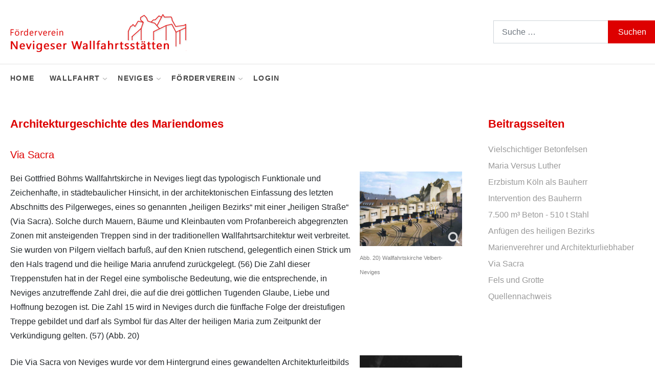

--- FILE ---
content_type: text/html; charset=utf-8
request_url: https://wallfahrt-neviges.de/index.php?option=com_content&view=article&id=141&Itemid=218
body_size: 8895
content:
<!DOCTYPE html>
<html xmlns="http://www.w3.org/1999/xhtml" xml:lang="de-de" lang="de-de" >
<head>
<meta charset="utf-8">
	<meta name="rights" content="Förderverein Nevigeser Wallfahrtsstätten e. V.">
	<meta name="author" content="Stefan Ludwig">
	<meta name="description" content="Eindrücke und Informationen zum größten Marienwallfahrtsort im Erzbistum Köln, dem Mariendom „Maria, Königin des Friedens&quot; in Velbert-Neviges.">
	<meta name="generator" content="Joomla! - Open Source Content Management">
	<title>Via Sacra</title>
	<link href="https://wallfahrt-neviges.de/index.php?option=com_finder&amp;view=search&amp;format=opensearch&amp;Itemid=101" rel="search" title="OpenSearch Förderverein Nevigeser Wallfahrtsstätten e. V." type="application/opensearchdescription+xml">

  <link href="/media/templates/site/j51_layla/css/base/template.css?f7b743" rel="stylesheet">
	<link href="/media/templates/site/j51_layla/css/bonsaicss/bonsai-utilities.min.css?f7b743" rel="stylesheet">
	<link href="/media/templates/site/j51_layla/css/nexus.min.css?f7b743" rel="stylesheet">
	<link href="/media/templates/site/j51_layla/css/responsive.min.css?f7b743" rel="stylesheet">
	<link href="/media/vendor/fontawesome-free/css/fontawesome.min.css?6.7.2" rel="stylesheet">
	<link href="/media/templates/site/j51_layla_wallfahrt/css/custom.css?f7b743" rel="stylesheet">
	<link href="/media/vendor/awesomplete/css/awesomplete.css?1.1.7" rel="stylesheet">
	<link href="/media/templates/site/j51_layla/css/vendor/joomla-custom-elements/joomla-alert.min.css?0.4.1" rel="stylesheet">
	<link href="/media/plg_system_jcepro/site/css/content.min.css?86aa0286b6232c4a5b58f892ce080277" rel="stylesheet">
	<link href="/media/plg_system_jcemediabox/css/jcemediabox.min.css?7d30aa8b30a57b85d658fcd54426884a" rel="stylesheet">
	<style>
body {
	--text-main: #de2ccc;
	--primary: #dd0000;
	--secondary: #1cfcb1;
	--primary-color: #dd0000;
	--secondary-color: #1cfcb1;
	--base-color: #de2ccc;
	--content-link-color: #808080;
	--button-color: #dd0000;
	--button-hover-color: #ff0909;content_link_color
	--hornav_font_color: #454545;
	--header_bg: #ffffff;
	--mobile-menu-bg: #2e3440;
	--mobile-menu-toggle: #4c566a;
	--h1-color: #dd0000;
	--h2-color: #dd0000;
	--h3-color: #dd0000;
	--h4-color: #dd0000; 
}
.blog-alternative .item,
.blog-alternative .item-content {
    width: 100%;
}
body, .hornav ul ul, .hornav ul ul a {
	font-family:MS Sans Serif, Geneva, sans-serif, Arial, Verdana, sans-serif;
	font-size: 16px;
}
a {
	color: #808080;
}
h1 {
	font-family:Arial, Helvetica, sans-serif, Arial, Verdana, sans-serif; 
}
h2, 
h2 a:link, 
h2 a:visited {
	font-family:Arial, Helvetica, sans-serif, Arial, Verdana, sans-serif;
}
h3 {
	font-family:Arial, Helvetica, sans-serif, Arial, Verdana, sans-serif;
}
h4 {
	font-family:Arial, Helvetica, sans-serif, Arial, Verdana, sans-serif;
}
.hornav, .btn, .button, button {
	font-family:Arial, Helvetica, sans-serif 
}
.wrapper960 {
	width: 1290px;
}
.logo {
	top: 0px;
	left: 0px;
}
.logo-text {
	color: #dd0000;
	font-family:Sans-Serif;
	font-size: 24px;
}
.scrolled .logo-text {
	color: ;
}
.logo-slogan {
	color: #454545;
	font-size: 11px;
}

.hornav ul.menu li a,
.hornav ul.menu li span, 
.hornav > ul > .parent::after {
	color: #454545;
}
.hornav ul.menu ul li a,
.hornav ul.menu ul li span {
	color: #454545;
}
.hornav ul ul {
	background-color: #fafafa;
}
.hornav ul ul:before {
	border-color: transparent transparent #fafafa transparent;
}
.sidecol_a {
	width: 27%;
}
.sidecol_b {
	width: 27%;
}
ul.dot li::before,
.text-primary {
 	color: #dd0000;
 }
.j51news .hover-overlay,
.background-primary {
	background-color: #dd0000;
}
.btn, button, .pager.pagenav a, .btn:hover, .slidesjs-next.slidesjs-navigation, .slidesjs-previous.slidesjs-navigation {
	background-color: #dd0000;
	color: #fff;
}
.btn, .button, button {
	background-color: #dd0000;
}
.btn:hover, button:hover, .btn:focus, .btn:active, .btn.active, .readmore .btn:hover, .dropdown-toggle:hover {
	background-color: #ff0909;
	color: #ffffff;
}
.nav-tabs > .active > a, 
.nav-tabs > .active > a:hover, 
.nav-tabs > .active > a:focus {
	border-bottom-color: #dd0000;
}
blockquote {
	border-color: #dd0000;
}
.btn:hover, .button:hover, button:hover {
	border-color: #ff0909;
}
body {
	background-color: #fff;
}
.showcase_seperator svg {
	fill: ;
}
#container_main {
	background-color: rgba(255, 255, 255, 1);
}
.container_footer {
	background-color: rgba(221, 0, 0, 1);
}
[id] {
	scroll-margin-top: -90px;
}
#container_header {
	background-color: #ffffff;
}
</style>
	<style>
	.body_bg {
		background-color: #ffffff;
	}
	.header_top {
		background-color: #ffffff;
	}
</style>
	<style>
	@media only screen and (max-width: 1290px) {
		.module_block, .wrapper960  {
			width: 100% !important;
		}	
	}
	@media only screen and (max-width: 959px) {
		.hornav:not(.header-3) {display:none !important;}
		.menu-toggle {display: flex;}
	}
</style>
	<style>@media only screen and ( max-width: 767px ) {.showcase {display:none;} .mobile_showcase {display:inline;}}</style>
	<style>/*   Bitte custom.css verwenden  */
</style>
	<style>@media only screen and (min-width: 768px) and (max-width: 959px) {}</style>
	<style>@media only screen and ( max-width: 767px ) {}</style>
	<style>@media only screen and (max-width: 440px) {}</style>
	<style>
    @media only screen and (max-width: 767px) {
        .sidecol_a, .sidecol_b {
            order: 1 !important;
        }
    }
    </style>
	<style>
#socialmedia ul li a [class^="fa-"]::before, 
#socialmedia ul li a [class*=" fa-"]::before {
    color: #5e81ac;
}</style>
	<style>#content_remainder {width:73% }</style>
	<style>#container_base2_modules {background-color: rgba(245, 245, 245, 1)}</style>

  <script src="/media/vendor/jquery/js/jquery.min.js?3.7.1"></script>
	<script src="/media/legacy/js/jquery-noconflict.min.js?504da4"></script>
	<script type="application/json" class="joomla-script-options new">{"j51_template":{"scrolltoOffset":"-90","mobileMenuPosition":"right","mobileMenuTitle":"MENU"},"joomla.jtext":{"MOD_FINDER_SEARCH_VALUE":"Suche &hellip;","COM_FINDER_SEARCH_FORM_LIST_LABEL":"Suchergebnisse","JLIB_JS_AJAX_ERROR_OTHER":"Beim Abrufen von JSON-Daten wurde ein HTTP-Statuscode %s zurückgegeben.","JLIB_JS_AJAX_ERROR_PARSE":"Ein Parsing-Fehler trat bei der Verarbeitung der folgenden JSON-Daten auf:<br><code style='color:inherit;white-space:pre-wrap;padding:0;margin:0;border:0;background:inherit;'>%s<\/code>","ERROR":"Fehler","MESSAGE":"Nachricht","NOTICE":"Hinweis","WARNING":"Warnung","JCLOSE":"Schließen","JOK":"OK","JOPEN":"Öffnen"},"finder-search":{"url":"\/index.php?option=com_finder&task=suggestions.suggest&format=json&tmpl=component&Itemid=101"},"system.paths":{"root":"","rootFull":"https:\/\/wallfahrt-neviges.de\/","base":"","baseFull":"https:\/\/wallfahrt-neviges.de\/"},"csrf.token":"d7c661af34405d73c9664350197c2683"}</script>
	<script src="/media/system/js/core.min.js?a3d8f8"></script>
	<script src="/media/vendor/bootstrap/js/alert.min.js?5.3.8" type="module"></script>
	<script src="/media/vendor/bootstrap/js/button.min.js?5.3.8" type="module"></script>
	<script src="/media/vendor/bootstrap/js/carousel.min.js?5.3.8" type="module"></script>
	<script src="/media/vendor/bootstrap/js/collapse.min.js?5.3.8" type="module"></script>
	<script src="/media/vendor/bootstrap/js/dropdown.min.js?5.3.8" type="module"></script>
	<script src="/media/vendor/bootstrap/js/modal.min.js?5.3.8" type="module"></script>
	<script src="/media/vendor/bootstrap/js/offcanvas.min.js?5.3.8" type="module"></script>
	<script src="/media/vendor/bootstrap/js/popover.min.js?5.3.8" type="module"></script>
	<script src="/media/vendor/bootstrap/js/scrollspy.min.js?5.3.8" type="module"></script>
	<script src="/media/vendor/bootstrap/js/tab.min.js?5.3.8" type="module"></script>
	<script src="/media/vendor/bootstrap/js/toast.min.js?5.3.8" type="module"></script>
	<script src="/media/templates/site/j51_layla/js/jquery-3.6.0.min.js?f7b743"></script>
	<script src="/media/templates/site/j51_layla/js/mmenu-light.js?f7b743" defer></script>
	<script src="/media/templates/site/j51_layla/js/noframework.waypoints.min.js?f7b743" defer></script>
	<script src="/media/templates/site/j51_layla/js/masonry.pkgd.min.js?f7b743"></script>
	<script src="/media/templates/site/j51_layla/js/scripts.js?f7b743" defer></script>
	<script src="/media/templates/site/j51_layla/js/jarallax.min.js?f7b743"></script>
	<script src="/media/vendor/awesomplete/js/awesomplete.min.js?1.1.7" defer></script>
	<script src="/media/com_finder/js/finder.min.js?755761" type="module"></script>
	<script src="/media/system/js/messages.min.js?9a4811" type="module"></script>
	<script src="/media/plg_system_jcemediabox/js/jcemediabox.min.js?7d30aa8b30a57b85d658fcd54426884a"></script>
	<script type="application/ld+json">{"@context":"https://schema.org","@graph":[{"@type":"Organization","@id":"https://wallfahrt-neviges.de/#/schema/Organization/base","name":"Förderverein Nevigeser Wallfahrtsstätten e. V.","url":"https://wallfahrt-neviges.de/"},{"@type":"WebSite","@id":"https://wallfahrt-neviges.de/#/schema/WebSite/base","url":"https://wallfahrt-neviges.de/","name":"Förderverein Nevigeser Wallfahrtsstätten e. V.","publisher":{"@id":"https://wallfahrt-neviges.de/#/schema/Organization/base"},"potentialAction":{"@type":"SearchAction","target":"https://wallfahrt-neviges.de/index.php?option=com_finder&amp;view=search&amp;q={search_term_string}&amp;Itemid=101","query-input":"required name=search_term_string"}},{"@type":"WebPage","@id":"https://wallfahrt-neviges.de/#/schema/WebPage/base","url":"https://wallfahrt-neviges.de/index.php?option=com_content&amp;view=article&amp;id=141&amp;Itemid=218","name":"Via Sacra","description":"Eindrücke und Informationen zum größten Marienwallfahrtsort im Erzbistum Köln, dem Mariendom „Maria, Königin des Friedens\" in Velbert-Neviges.","isPartOf":{"@id":"https://wallfahrt-neviges.de/#/schema/WebSite/base"},"about":{"@id":"https://wallfahrt-neviges.de/#/schema/Organization/base"},"inLanguage":"de-DE"},{"@type":"Article","@id":"https://wallfahrt-neviges.de/#/schema/com_content/article/141","name":"Via Sacra","headline":"Via Sacra","inLanguage":"de-DE","isPartOf":{"@id":"https://wallfahrt-neviges.de/#/schema/WebPage/base"}}]}</script>
	<script>jQuery(document).ready(function(){WfMediabox.init({"base":"\/","theme":"standard","width":"","height":"","lightbox":0,"shadowbox":0,"icons":1,"overlay":1,"overlay_opacity":0,"overlay_color":"","transition_speed":500,"close":2,"labels":{"close":"Schlie\u00dfen","next":"N\u00e4chstes","previous":"Vorheriges","cancel":"Abbrechen","numbers":"{{numbers}}","numbers_count":"{{current}} von {{total}}","download":"PLG_SYSTEM_JCEMEDIABOX_LABEL_DOWNLOAD"},"swipe":true,"expand_on_click":true});});</script>
	<meta name="viewport" content="width=device-width, initial-scale=1, maximum-scale=5"/>

			</head>
<body class="site com_content view-article no-layout no-task itemid-218 ">
<div class="unsupported-browser"></div>
	<div id="back-to-top"></div>
	<div class="body_bg"></div>

	<div id="mobile-menu" class="mobile-menu">
				        <ul class="mod-menu mod-list menu ">
<li class="nav-item item-101 default"><a href="/index.php?option=com_content&amp;view=featured&amp;Itemid=101" >Home</a></li><li class="nav-item item-102 deeper parent"><a href="/index.php?option=com_content&amp;view=category&amp;layout=blog&amp;id=16&amp;Itemid=102" >Wallfahrt<span class="parent-indicator j51-inline-icon" aria-hidden="true"><svg aria-hidden="true" focusable="false" role="img" xmlns="http://www.w3.org/2000/svg" viewBox="0 0 448 512"><path fill="currentColor" d="M207.029 381.476L12.686 187.132c-9.373-9.373-9.373-24.569 0-33.941l22.667-22.667c9.357-9.357 24.522-9.375 33.901-.04L224 284.505l154.745-154.021c9.379-9.335 24.544-9.317 33.901.04l22.667 22.667c9.373 9.373 9.373 24.569 0 33.941L240.971 381.476c-9.373 9.372-24.569 9.372-33.942 0z"></path></svg></span></a><ul class="mod-menu__sub list-unstyled small"><li class="nav-item item-166"><a href="/index.php?option=com_content&amp;view=article&amp;id=67&amp;Itemid=166" >Mariendom</a></li><li class="nav-item item-137"><a href="/index.php?option=com_content&amp;view=article&amp;id=29&amp;Itemid=137" >◦ Gnadenbild</a></li><li class="nav-item item-163"><a href="/index.php?option=com_content&amp;view=article&amp;id=85&amp;Itemid=163" >◦ Hardenberger Rose</a></li><li class="nav-item item-161"><a href="/index.php?option=com_content&amp;amp;view=article&amp;amp;id=134:architektur-1-vielschichtiger-betonfelsen&amp;amp;Itemid=211&amp;amp;catid=33"  onclick="dodajAktywne(this)">◦ Architekturgeschichte</a></li><li class="nav-item item-160"><a href="/index.php?option=com_content&amp;view=article&amp;id=121&amp;Itemid=160" >◦ Bau des Mariendomes</a></li><li class="nav-item item-140"><a href="/index.php?option=com_content&amp;view=article&amp;id=84&amp;Itemid=140" >◦ Alte Wallfahrtskirche</a></li><li class="nav-item item-329"><a href="/index.php?option=com_content&amp;view=category&amp;layout=blog&amp;id=34&amp;Itemid=329" >◦ Audioguide 🕪</a></li><li class="nav-item item-167"><a href="/index.php?option=com_content&amp;view=article&amp;id=65&amp;Itemid=167" >Kreuzberg</a></li><li class="nav-item item-168"><a href="/index.php?option=com_content&amp;view=article&amp;id=66&amp;Itemid=168" >Marienberg</a></li><li class="nav-item item-224"><a href="/index.php?option=com_content&amp;view=article&amp;id=144&amp;Itemid=224" >Kurzchronik zur Wallfahrt</a></li><li class="nav-item item-243"><a href="/index.php?option=com_content&amp;view=article&amp;id=147&amp;Itemid=243" >Das sagt chatGPT ...</a></li></ul></li><li class="nav-item item-152 deeper parent"><a href="/index.php?option=com_content&amp;view=category&amp;layout=blog&amp;id=17&amp;Itemid=152" >Neviges<span class="parent-indicator j51-inline-icon" aria-hidden="true"><svg aria-hidden="true" focusable="false" role="img" xmlns="http://www.w3.org/2000/svg" viewBox="0 0 448 512"><path fill="currentColor" d="M207.029 381.476L12.686 187.132c-9.373-9.373-9.373-24.569 0-33.941l22.667-22.667c9.357-9.357 24.522-9.375 33.901-.04L224 284.505l154.745-154.021c9.379-9.335 24.544-9.317 33.901.04l22.667 22.667c9.373 9.373 9.373 24.569 0 33.941L240.971 381.476c-9.373 9.372-24.569 9.372-33.942 0z"></path></svg></span></a><ul class="mod-menu__sub list-unstyled small"><li class="nav-item item-141"><a href="/index.php?option=com_content&amp;view=article&amp;id=47&amp;Itemid=141" >Historischer Weg Neviges</a></li><li class="nav-item item-159"><a href="/index.php?option=com_weblinks&amp;view=categories&amp;id=0&amp;Itemid=159" >Neviges im Internet</a></li><li class="nav-item item-164"><a href="/index.php?option=com_content&amp;view=category&amp;layout=j51_layla:alternative&amp;id=30&amp;Itemid=164" >Rund- &amp; Wanderwege</a></li><li class="nav-item item-188"><a href="/index.php?option=com_content&amp;view=article&amp;id=68&amp;Itemid=188" >Souvenirs</a></li><li class="nav-item item-189"><a href="/index.php?option=com_content&amp;view=article&amp;id=97&amp;Itemid=189" >Anfahrt &amp; Lageplan</a></li></ul></li><li class="nav-item item-136 deeper parent"><span >Förderverein<span class="parent-indicator j51-inline-icon" aria-hidden="true"><svg aria-hidden="true" focusable="false" role="img" xmlns="http://www.w3.org/2000/svg" viewBox="0 0 448 512"><path fill="currentColor" d="M207.029 381.476L12.686 187.132c-9.373-9.373-9.373-24.569 0-33.941l22.667-22.667c9.357-9.357 24.522-9.375 33.901-.04L224 284.505l154.745-154.021c9.379-9.335 24.544-9.317 33.901.04l22.667 22.667c9.373 9.373 9.373 24.569 0 33.941L240.971 381.476c-9.373 9.372-24.569 9.372-33.942 0z"></path></svg></span></span>
<ul class="mod-menu__sub list-unstyled small"><li class="nav-item item-169"><a href="/index.php?option=com_content&amp;view=category&amp;layout=blog&amp;id=25&amp;Itemid=169" >Projekte</a></li><li class="nav-item item-184"><a href="/index.php?option=com_content&amp;view=article&amp;id=70&amp;Itemid=184" >Vorstand</a></li><li class="nav-item item-185"><a href="/index.php?option=com_content&amp;view=article&amp;id=94&amp;Itemid=185" >Satzung</a></li><li class="nav-item item-186"><a href="/index.php?option=com_content&amp;view=article&amp;id=81&amp;Itemid=186" >Kontakt</a></li><li class="nav-item item-253"><a href="https://web.meinverein.de/profile/75699/member-request-application" target="_blank"  onclick="dodajAktywne(this)">Mitglied werden ↗</a></li></ul></li><li class="nav-item item-104"><a href="/index.php?option=com_users&amp;view=login&amp;Itemid=104" >Login</a></li></ul>
			</div>

	
	<header id="container_header">			
		<div id="header_main" class="header_main wrapper960">
			
<div id="logo" class="logo">
  <a href="/" title="Förderverein Nevigeser Wallfahrtsstätten e. V.">
      
          <img class="logo-image primary-logo-image" src="/images/logo/logo_header-rt.png#joomlaImage://local-images/logo/logo_header-rt.png?width=380&height=100" alt="Logo" />
             
  </a> 
</div>
			<div class="header-3 header-mod">
				<address class="module ">
	<div class="module_content">
		
<form class="mod-finder js-finder-searchform form-search" action="/index.php?option=com_finder&amp;view=search&amp;Itemid=101" method="get" role="search">
    <label for="mod-finder-searchword116" class="visually-hidden finder">Search</label><div class="mod-finder__search input-group"><input type="text" name="q" id="mod-finder-searchword116" class="js-finder-search-query form-control" value="" placeholder="Suche &hellip;"><button class="btn btn-primary" type="submit"><span class="icon-search icon-white" aria-hidden="true"></span> Suchen</button></div>
            <input type="hidden" name="option" value="com_finder"><input type="hidden" name="view" value="search"><input type="hidden" name="Itemid" value="101"></form>
	</div> 
</address>
			</div>
		</div>
		<div class="header_bottom wrapper960">
			
    <nav id="hornav-nav" class="hornav">
        <ul class="mod-menu mod-list menu ">
<li class="nav-item item-101 default"><a href="/index.php?option=com_content&amp;view=featured&amp;Itemid=101" >Home</a></li><li class="nav-item item-102 deeper parent"><a href="/index.php?option=com_content&amp;view=category&amp;layout=blog&amp;id=16&amp;Itemid=102" >Wallfahrt<span class="parent-indicator j51-inline-icon" aria-hidden="true"><svg aria-hidden="true" focusable="false" role="img" xmlns="http://www.w3.org/2000/svg" viewBox="0 0 448 512"><path fill="currentColor" d="M207.029 381.476L12.686 187.132c-9.373-9.373-9.373-24.569 0-33.941l22.667-22.667c9.357-9.357 24.522-9.375 33.901-.04L224 284.505l154.745-154.021c9.379-9.335 24.544-9.317 33.901.04l22.667 22.667c9.373 9.373 9.373 24.569 0 33.941L240.971 381.476c-9.373 9.372-24.569 9.372-33.942 0z"></path></svg></span></a><ul class="mod-menu__sub list-unstyled small"><li class="nav-item item-166"><a href="/index.php?option=com_content&amp;view=article&amp;id=67&amp;Itemid=166" >Mariendom</a></li><li class="nav-item item-137"><a href="/index.php?option=com_content&amp;view=article&amp;id=29&amp;Itemid=137" >◦ Gnadenbild</a></li><li class="nav-item item-163"><a href="/index.php?option=com_content&amp;view=article&amp;id=85&amp;Itemid=163" >◦ Hardenberger Rose</a></li><li class="nav-item item-161"><a href="/index.php?option=com_content&amp;amp;view=article&amp;amp;id=134:architektur-1-vielschichtiger-betonfelsen&amp;amp;Itemid=211&amp;amp;catid=33"  onclick="dodajAktywne(this)">◦ Architekturgeschichte</a></li><li class="nav-item item-160"><a href="/index.php?option=com_content&amp;view=article&amp;id=121&amp;Itemid=160" >◦ Bau des Mariendomes</a></li><li class="nav-item item-140"><a href="/index.php?option=com_content&amp;view=article&amp;id=84&amp;Itemid=140" >◦ Alte Wallfahrtskirche</a></li><li class="nav-item item-329"><a href="/index.php?option=com_content&amp;view=category&amp;layout=blog&amp;id=34&amp;Itemid=329" >◦ Audioguide 🕪</a></li><li class="nav-item item-167"><a href="/index.php?option=com_content&amp;view=article&amp;id=65&amp;Itemid=167" >Kreuzberg</a></li><li class="nav-item item-168"><a href="/index.php?option=com_content&amp;view=article&amp;id=66&amp;Itemid=168" >Marienberg</a></li><li class="nav-item item-224"><a href="/index.php?option=com_content&amp;view=article&amp;id=144&amp;Itemid=224" >Kurzchronik zur Wallfahrt</a></li><li class="nav-item item-243"><a href="/index.php?option=com_content&amp;view=article&amp;id=147&amp;Itemid=243" >Das sagt chatGPT ...</a></li></ul></li><li class="nav-item item-152 deeper parent"><a href="/index.php?option=com_content&amp;view=category&amp;layout=blog&amp;id=17&amp;Itemid=152" >Neviges<span class="parent-indicator j51-inline-icon" aria-hidden="true"><svg aria-hidden="true" focusable="false" role="img" xmlns="http://www.w3.org/2000/svg" viewBox="0 0 448 512"><path fill="currentColor" d="M207.029 381.476L12.686 187.132c-9.373-9.373-9.373-24.569 0-33.941l22.667-22.667c9.357-9.357 24.522-9.375 33.901-.04L224 284.505l154.745-154.021c9.379-9.335 24.544-9.317 33.901.04l22.667 22.667c9.373 9.373 9.373 24.569 0 33.941L240.971 381.476c-9.373 9.372-24.569 9.372-33.942 0z"></path></svg></span></a><ul class="mod-menu__sub list-unstyled small"><li class="nav-item item-141"><a href="/index.php?option=com_content&amp;view=article&amp;id=47&amp;Itemid=141" >Historischer Weg Neviges</a></li><li class="nav-item item-159"><a href="/index.php?option=com_weblinks&amp;view=categories&amp;id=0&amp;Itemid=159" >Neviges im Internet</a></li><li class="nav-item item-164"><a href="/index.php?option=com_content&amp;view=category&amp;layout=j51_layla:alternative&amp;id=30&amp;Itemid=164" >Rund- &amp; Wanderwege</a></li><li class="nav-item item-188"><a href="/index.php?option=com_content&amp;view=article&amp;id=68&amp;Itemid=188" >Souvenirs</a></li><li class="nav-item item-189"><a href="/index.php?option=com_content&amp;view=article&amp;id=97&amp;Itemid=189" >Anfahrt &amp; Lageplan</a></li></ul></li><li class="nav-item item-136 deeper parent"><span >Förderverein<span class="parent-indicator j51-inline-icon" aria-hidden="true"><svg aria-hidden="true" focusable="false" role="img" xmlns="http://www.w3.org/2000/svg" viewBox="0 0 448 512"><path fill="currentColor" d="M207.029 381.476L12.686 187.132c-9.373-9.373-9.373-24.569 0-33.941l22.667-22.667c9.357-9.357 24.522-9.375 33.901-.04L224 284.505l154.745-154.021c9.379-9.335 24.544-9.317 33.901.04l22.667 22.667c9.373 9.373 9.373 24.569 0 33.941L240.971 381.476c-9.373 9.372-24.569 9.372-33.942 0z"></path></svg></span></span>
<ul class="mod-menu__sub list-unstyled small"><li class="nav-item item-169"><a href="/index.php?option=com_content&amp;view=category&amp;layout=blog&amp;id=25&amp;Itemid=169" >Projekte</a></li><li class="nav-item item-184"><a href="/index.php?option=com_content&amp;view=article&amp;id=70&amp;Itemid=184" >Vorstand</a></li><li class="nav-item item-185"><a href="/index.php?option=com_content&amp;view=article&amp;id=94&amp;Itemid=185" >Satzung</a></li><li class="nav-item item-186"><a href="/index.php?option=com_content&amp;view=article&amp;id=81&amp;Itemid=186" >Kontakt</a></li><li class="nav-item item-253"><a href="https://web.meinverein.de/profile/75699/member-request-application" target="_blank"  onclick="dodajAktywne(this)">Mitglied werden ↗</a></li></ul></li><li class="nav-item item-104"><a href="/index.php?option=com_users&amp;view=login&amp;Itemid=104" >Login</a></li></ul>
    </nav>
			<div id="socialmedia">   
    <ul id="navigation">
           
         
         
         
         
         
         
         
         
         
         
         
         
            </ul>
</div>  			<a href="#mobile-menu" class="menu-toggle" aria-haspopup="true" role="button" tabindex="0">
				<span></span>
			</a>
		</div>
	</header>

		
		
		
		<div id="container_main" class="component_block">
		<div class="wrapper960">
			<div id="main">
                       
                
        <div id="sidecol_b" class="side_margins sidecol_b">
            <div class="sidecol_block">
                                                 
                <div class="sidecol-b sidecol-2b"><div class="module ">
	<div class="module_surround">
							<div class="module_header">
			<h3 class="mod_standard "><span>Beitragsseiten </span></h3>
		</div>
				<div class="module_content">
		<ul class="mod-menu mod-list menu ">
<li class="nav-item item-211"><a href="/index.php?option=com_content&amp;view=article&amp;id=134&amp;Itemid=211" >Vielschichtiger Betonfelsen</a></li><li class="nav-item item-212"><a href="/index.php?option=com_content&amp;view=article&amp;id=135&amp;Itemid=212" >Maria Versus Luther</a></li><li class="nav-item item-213"><a href="/index.php?option=com_content&amp;view=article&amp;id=136&amp;Itemid=213" >Erzbistum Köln als Bauherr</a></li><li class="nav-item item-214"><a href="/index.php?option=com_content&amp;view=article&amp;id=137&amp;Itemid=214" >Intervention des Bauherrn</a></li><li class="nav-item item-215"><a href="/index.php?option=com_content&amp;view=article&amp;id=138&amp;Itemid=215" >7.500 m³ Beton - 510 t Stahl</a></li><li class="nav-item item-216"><a href="/index.php?option=com_content&amp;view=article&amp;id=139&amp;Itemid=216" >Anfügen des heiligen Bezirks</a></li><li class="nav-item item-217"><a href="/index.php?option=com_content&amp;view=article&amp;id=140&amp;Itemid=217" >Marienverehrer und Architekturliebhaber</a></li><li class="nav-item item-218 current active"><a href="/index.php?option=com_content&amp;view=article&amp;id=141&amp;Itemid=218" >Via Sacra</a></li><li class="nav-item item-222"><a href="/index.php?option=com_content&amp;view=article&amp;id=142&amp;Itemid=222" >Fels und Grotte</a></li><li class="nav-item item-223"><a href="/index.php?option=com_content&amp;view=article&amp;id=143&amp;Itemid=223" >Quellennachweis</a></li></ul>
		</div> 
	</div>
</div></div>
                                            </div>
        </div>
            
    <div id="content_remainder" class="side_margins content_remainder">

                                    
        
            <div class="maincontent">
                    <div class="message">
                        <div id="system-message-container" aria-live="polite"></div>

                    </div>
                <div class="com-content-article item-page">
    <meta itemprop="inLanguage" content="de-DE">
        <div class="page-header">
        <h1> Architekturgeschichte des Mariendomes </h1>
    </div>
    
    
        <div class="page-header">
        <h2>
            Via Sacra        </h2>
                            </div>
        
        
    
    
        
                                    <div class="com-content-article__body">
        <div class="wf-columns wf-columns-stack-medium wf-columns-layout-3-1" data-wf-columns="1">
<div class="wf-column">
<p>Bei Gottfried Böhms Wallfahrtskirche in Neviges liegt das typologisch Funktionale und Zeichenhafte, in städtebaulicher Hinsicht, in der architektonischen Einfassung des letzten Abschnitts des Pilgerweges, eines so genannten „heiligen Bezirks“ mit einer „heiligen Straße“ (Via Sacra). Solche durch Mauern, Bäume und Kleinbauten vom Profanbereich abgegrenzten Zonen mit ansteigenden Treppen sind in der traditionellen Wallfahrtsarchitektur weit verbreitet. Sie wurden von Pilgern vielfach barfuß, auf den Knien rutschend, gelegentlich einen Strick um den Hals tragend und die heilige Maria anrufend zurückgelegt. (56) Die Zahl dieser Treppenstufen hat in der Regel eine symbolische Bedeutung, wie die entsprechende, in Neviges anzutreffende Zahl drei, die auf die drei göttlichen Tugenden Glaube, Liebe und Hoffnung bezogen ist. Die Zahl 15 wird in Neviges durch die fünffache Folge der dreistufigen Treppe gebildet und darf als Symbol für das Alter der heiligen Maria zum Zeitpunkt der Verkündigung gelten. (57) (Abb. 20)</p>
</div>
<div class="wf-column">
<p><span class="wf_caption" style="margin-right: auto; margin-left: auto; display: block; max-width: 200px; width: 100%;" role="figure"><a href="/images/mariendom/mariendom_kiem-abb-20.jpg" type="image/jpeg" class="jcepopup" data-mediabox="1" data-mediabox-caption="Abb. 20) Wallfahrtskirche Velbert-Neviges" data-mediabox-type="image/jpeg"><img src="/images/mariendom/mariendom_kiem-abb-20.jpg" alt="mariendom kiem abb 20" width="200" height="146" style="display: block; margin: initial; float: none; width: 100%;" title="Abb. 20) Wallfahrtskirche Velbert-Neviges" /></a><span style="color: #808080; display: block; font-size: 8pt;">Abb. 20) Wallfahrtskirche Velbert-Neviges</span></span></p>
</div>
</div>
<div class="wf-columns wf-columns-stack-medium wf-columns-layout-3-1" data-wf-columns="1">
<div class="wf-column">
<p>Die Via Sacra von Neviges wurde vor dem Hintergrund eines gewandelten Architekturleitbilds entworfen, was unter anderem dazu führte, dass das als städtebauliches Ideal aufgefasste isolierte Monument an Bedeutung verlor. Stattdessen widmete man sich der Betrachtung des sich durch einen Raum bewegenden Menschen und verstand diesen zuweilen sogar als den eigentlichen Erschaffer von Architektur. Der entsprechende Paradigmenwechsel ist in der vielfach dezidierten Wegeführung in der Architektur der 20er Jahre des 20. Jahrhunderts bereits vorweggenommen und zeigte sich beispielsweise im internen Straßensystem der Freien Universität Berlin von Candilis, Josic, Woods, Schiedhelm (1963, 1967-73) oder in den ausgedehnten Studien von Giancarlo de Carlo zum Fußgängerverkehr in Urbino (1958). Möglicherweise spielte für Gottfried Böhm das Vorbild Clemens Holzmeisters eine besondere Rolle, der bei seinem Entwurf für die Wallfahrtskirche in Neviges von 1931 ebenfalls einen, wenn auch kurzen, bergauf verlaufenden und von Pilgerhäusern gerahmten Weg vor der Kirche angeordnet hatte. Da Clemens Holzmeister und Dominikus Böhm freundschaftliche Beziehungen pflegten, könnte dessen Sohn von den Plänen Holzmeisters gewusst haben. (58) Gottfried Böhm hatte jedenfalls durch die positive Identifikation mit seinem Vater einen ganz unmittelbaren Zugang zur jüngeren Baugeschichte. Aus dem vertrauten Werk des Vaters könnten das Projekt der Pfarrkirche in Brühl (1951) mit dem von Kleinbauten begleiteten Zugangsweg und die Christkönigskirche in Bischofsheim (1926) mit den von hinten beleuchteten Emporen den Bau in Neviges beeinflusst haben, ebenso wie die verschiedenen, mit einem Kapellenkranz versehenen Zentralraumprojekte Dominikus Böhms. (59) (Abb. 11 u. 16)</p>
<p>Der beschriebene längsgerichtete Wegraum (Via Sacra) wird in der traditionellen Wallfahrtsarchitektur wie auch bei Gottfried Böhms Wallfahrtskirche in Neviges aus funktionalen und symbolischen Gründen vorzugsweise mit einer zentralisierenden Kirche verbunden. (60) Der ansteigende Weg mündet dabei in einer Platzanlage und steigert damit den baulichen Eindruck der dahinter stehenden Kirche. Deren zentralisierender Raum begünstigt Anlage und Funktion einer äußeren Zirkulationszone, wie sie Gottfried Böhm in der Überarbeitung seines Entwurfes für Neviges eingeführt und später, in der Ausführung, in ihrer strikten traditionellen Form wieder etwas relativiert hat. Diese Zirkulationszone dient, nachdem sich der Pilger der Läuterung entlang des Bußweges unterzogen hat, seiner spirituellen Stärkung durch die Liturgie, bevor ihm nach der Beichte die Sünden vergeben werden und er die Gnade des Kultobjektes empfangen darf. (61) In Neviges sind diese Stationen in den beschriebenen funktionalen Ablauf so eingebunden, dass die Liturgie nicht gestört wird. Die Emporen haben die Funktion, zusätzliche Pilger aufzunehmen, dienen aber auch der innenräumlichen Differenzierung und zur indirekten Lichtführung. (62)</p>
</div>
<div class="wf-column">
<p><span class="wf_caption" style="margin-right: auto; margin-left: auto; display: block; max-width: 200px; width: 100%;" role="figure"><a href="/images/mariendom/mariendom_kiem-abb-11.jpg" type="image/jpeg" class="jcepopup" data-mediabox="1" data-mediabox-caption="Abb. 11) Dominikus Böhm: Kirche Christ König, Bischofsheim 1926" data-mediabox-type="image/jpeg"><img src="/images/mariendom/mariendom_kiem-abb-11.jpg" alt="mariendom kiem abb 11" width="200" height="267" style="display: block; margin: initial; float: none; width: 100%;" title="Abb. 11) Dominikus Böhm: Kirche Christ König, Bischofsheim 1926" /></a><span style="display: block; color: #808080; font-size: 8pt;">Abb. 11) Dominikus Böhm: Kirche Christ König, Bischofsheim 1926</span></span></p>
<p><span class="wf_caption" style="margin-right: auto; margin-left: auto; display: block; max-width: 200px; width: 100%;" role="figure"><a href="/images/mariendom/mariendom_kiem-abb-16.jpg" type="image/jpeg" class="jcepopup" data-mediabox="1" data-mediabox-caption="Abb. 16) Dominikus Böhm: Kirche und Pfarrhof (P), Brühl. 1951" data-mediabox-type="image/jpeg"><img src="/images/mariendom/mariendom_kiem-abb-16.jpg" alt="mariendom kiem abb 16" width="200" height="254" style="display: block; margin: initial; float: none; width: 100%;" title="Abb. 16) Dominikus Böhm: Kirche und Pfarrhof (P), Brühl. 1951" /></a><span style="display: block; font-size: 8pt; color: #808080;">Abb. 16) Dominikus Böhm: Kirche und Pfarrhof (P), Brühl. 1951</span></span></p>
</div>
</div>
<p>&nbsp;</p>
<p>&nbsp;</p>
<p><span style="color: #999999;">Copyright © 2009 Prof. Karl Kiem - Alle Rechte vorbehalten.</span></p>     </div>

                                        
                                                            </div>
 <div class="clear"></div>
            </div>

                                    
        
    </div>
</div>
		</div>
	</div>
				
	<div id="container_base2_modules" class="module_block border_block jarallax">
	<div class="wrapper960">
		<div id="base-2">
		<div id="base2_modules" class="block_holder"><div id="wrapper_base-2" class="block_holder_margin"><div class="base-2 base-2a" style="max-width:25%;"><div class="module ">
	<div class="module_surround">
							<div class="module_header">
			<h4 class="mod_standard "><span>Kontakt </span></h4>
		</div>
				<div class="module_content">
		
<div id="mod-custom161" class="mod-custom custom">
    <p><a id="kontakt"></a><span style="color: #888888;">Förderverein <br />Nevigeser Wallfahrtsstätten e. V.<br />Gemeinschaft St. Martin<br />Elberfelder Straße 12<br />D-42553 Velbert</span></p>
<p><span style="color: #888888;"><span style="color: #888888;">Telefon +49 (0)2053 931840</span><br />vorstand@wallfahrt-neviges.de<br /><br /></span></p></div>
		</div> 
	</div>
</div></div><div class="base-2 base-2b" style="max-width:25%;"><div class="module ">
	<div class="module_surround">
							<div class="module_header">
			<h4 class="mod_standard "><span>Mariendom </span></h4>
		</div>
				<div class="module_content">
		
<div id="mod-custom162" class="mod-custom custom">
    <footer>
<p><span style="color: #888888; font-family: arial, helvetica, sans-serif;">Der Mariendom ist für Besucher täglich von 9:00 bis 17:00 Uhr geöffnet. Während der Gottesdienste ist keine Besichtigung möglich.</span></p>
<p><span style="color: #888888; font-family: arial, helvetica, sans-serif;">Kreuzberg, Marienberg und der Domgarten sind bis zum Einbruch der Dunkelheit geöffnet.</span></p>
</footer></div>
		</div> 
	</div>
</div></div><div class="base-2 base-2c" style="max-width:25%;"><div class="module ">
	<div class="module_surround">
							<div class="module_header">
			<h4 class="mod_standard "><span>Information </span></h4>
		</div>
				<div class="module_content">
		<ul class="mod-menu mod-list menu ">
<li class="nav-item item-171"><a href="https://www.wallfahrt-neviges.de/mitgliedwerden" onclick="window.open(this.href,'targetWindow','toolbar=no,location=no,status=no,menubar=no,scrollbars=yes,resizable=yes,');return false;" >Mitglied werden ↗</a></li><li class="nav-item item-181"><a href="http://www.mariendom.de/Startseite/" target="_blank"  onclick="dodajAktywne(this)">Marienwallfahrt Neviges ↗</a></li><li class="nav-item item-183"><a href="http://www.mariendom.de/wallfahrt/kirchenfuehrungen/" target="_blank"  onclick="dodajAktywne(this)">Führungen Mariendom ↗</a></li><li class="nav-item item-182"><a href="https://www.neviges.de/start/" target="_blank"  onclick="dodajAktywne(this)">Kirchengemeinde Neviges ↗</a></li></ul>
		</div> 
	</div>
</div></div><div class="base-2 base-2d" style="max-width:25%;"><div class="module ">
	<div class="module_surround">
							<div class="module_header">
			<h4 class="mod_standard "><span>Meist gelesen ...</span></h4>
		</div>
				<div class="module_content">
		<ul class="mostread mod-list">
    <li itemscope itemtype="https://schema.org/Article">
        <a href="/index.php?option=com_content&amp;view=article&amp;id=47:historischer-weg-neviges&amp;catid=17&amp;Itemid=141" itemprop="url">
            <span itemprop="name">
                Historischer Weg Neviges            </span>
        </a>
    </li>
    <li itemscope itemtype="https://schema.org/Article">
        <a href="/index.php?option=com_content&amp;view=article&amp;id=96:rundweg-3&amp;catid=30&amp;Itemid=164" itemprop="url">
            <span itemprop="name">
                Rundweg 3 (7,4km / ↑ 264 m)            </span>
        </a>
    </li>
    <li itemscope itemtype="https://schema.org/Article">
        <a href="/index.php?option=com_content&amp;view=article&amp;id=12:impressum&amp;catid=15&amp;Itemid=284" itemprop="url">
            <span itemprop="name">
                Impressum            </span>
        </a>
    </li>
    <li itemscope itemtype="https://schema.org/Article">
        <a href="/index.php?option=com_content&amp;view=article&amp;id=67:mariendom&amp;catid=16&amp;Itemid=166" itemprop="url">
            <span itemprop="name">
                Der Mariendom von Neviges            </span>
        </a>
    </li>
    <li itemscope itemtype="https://schema.org/Article">
        <a href="/index.php?option=com_content&amp;view=article&amp;id=81:kontakt&amp;catid=15&amp;Itemid=186" itemprop="url">
            <span itemprop="name">
                Kontakt            </span>
        </a>
    </li>
    <li itemscope itemtype="https://schema.org/Article">
        <a href="/index.php?option=com_content&amp;view=article&amp;id=84:pfarrkirche-st-mariae-empfaengnis&amp;catid=16&amp;Itemid=140" itemprop="url">
            <span itemprop="name">
                Pfarrkirche "St. Mariä Empfängnis"            </span>
        </a>
    </li>
</ul>
		</div> 
	</div>
</div></div><div class="clear"></div></div></div>		</div>
					</div>
</div>
		
	<footer id="container_footer" class="container_footer">
		<div class="wrapper960">
			<div class="copyright">
				<p><font face="Arial, Helvetica, Verdana" color=#FFFFFF>Copyright © 2025 - Förderverein Nevigeser Wallfahrtsstätten e. V. Alle Rechte vorbehalten!</font></p>
			</div>
							<div class="footermenu">
					<ul class="mod-menu mod-list menu ">
<li class="nav-item item-284"><a href="/index.php?option=com_content&amp;view=article&amp;id=12&amp;Itemid=284" >Impressum</a></li><li class="nav-item item-285"><a href="/index.php?option=com_content&amp;view=article&amp;id=13&amp;Itemid=285" >Datenschutzerklärung</a></li><li class="nav-item item-286"><a href="/index.php?option=com_content&amp;view=article&amp;id=81&amp;Itemid=286" >Kontakt</a></li></ul>
				</div>
					</div>
	</footer>
	
	
	<div class="unsupported">
		<p><strong>Sorry, this website uses features that your browser doesn’t support.</strong> Upgrade to a newer version of <a href="https://www.mozilla.org/en-US/firefox/new/" target="_blank" rel="nofollow noopener">Firefox</a>, <a href="https://www.google.com/chrome/" target="_blank" rel="nofollow noopener">Chrome</a>, <a href="https://support.apple.com/downloads/safari" target="_blank" rel="nofollow noopener">Safari</a>, or <a href="https://www.microsoft.com/en-us/edge" target="_blank" rel="nofollow noopener">Edge</a> and you’ll be all set.</p>
	</div>
			

 
<script>
	jarallax(document.querySelectorAll('.jarallax'), {
		speed: 0.5,
		disableParallax: /iPad|iPhone|iPod|Android/,
		disableVideo: /iPad|iPhone|iPod|Android/
	});
</script>


</body> 
</html>

--- FILE ---
content_type: text/css
request_url: https://wallfahrt-neviges.de/media/templates/site/j51_layla_wallfahrt/css/custom.css?f7b743
body_size: -2
content:
/*   Stand 17.02.2023   */

/*   Schriftgoessen  */
h1  { font-size: 1.35em; font-weight: bold;}
h2  { font-size: 1.25em; }
h3  { font-size: 1.0em; }
h4  { font-size: 1.0em; }


/*   Link formatieren   */
<STYLE TYPE="text/css">
a:link { text-decoration: none; }
a:hover { text-decoration: none; color: #ff0909; }
a:active { text-decoration: none; color: #dd0000; }
</STYLE>

